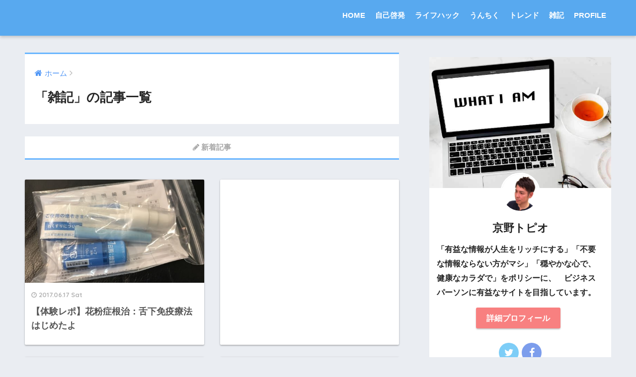

--- FILE ---
content_type: text/html; charset=UTF-8
request_url: https://leemanparadise.com/neta/topics/etc/page/2/
body_size: 17340
content:
<!doctype html> <!--[if lt IE 7]><html lang="ja" class="no-js lt-ie9 lt-ie8 lt-ie7"><![endif]--> <!--[if (IE 7)&!(IEMobile)]><html lang="ja" class="no-js lt-ie9 lt-ie8"><![endif]--> <!--[if (IE 8)&!(IEMobile)]><html lang="ja" class="no-js lt-ie9"><![endif]--> <!--[if gt IE 8]><!--><html lang="ja" class="no-js"><!--<![endif]--><head><meta charset="utf-8"><meta http-equiv="X-UA-Compatible" content="IE=edge"><meta name="HandheldFriendly" content="True"><meta name="MobileOptimized" content="320"><meta name="viewport" content="width=device-width, initial-scale=1"/><meta name="msapplication-TileColor" content="#6bb6ff"><meta name="theme-color" content="#6bb6ff"><link rel="pingback" href="https://leemanparadise.com/neta/xmlrpc.php"><title>「雑記」の記事一覧 | ページ 2 | 京野トピオのハッピーライフハック</title><meta name='robots' content='max-image-preview:large' /><link rel='dns-prefetch' href='//stats.wp.com' /><link rel='dns-prefetch' href='//ajax.googleapis.com' /><link rel='dns-prefetch' href='//fonts.googleapis.com' /><link rel="alternate" type="application/rss+xml" title="京野トピオのハッピーライフハック &raquo; フィード" href="https://leemanparadise.com/neta/feed/" /><link rel="alternate" type="application/rss+xml" title="京野トピオのハッピーライフハック &raquo; コメントフィード" href="https://leemanparadise.com/neta/comments/feed/" /><style id='wp-img-auto-sizes-contain-inline-css' type='text/css'>img:is([sizes=auto i],[sizes^="auto," i]){contain-intrinsic-size:3000px 1500px}
/*# sourceURL=wp-img-auto-sizes-contain-inline-css */</style><style id='wp-emoji-styles-inline-css' type='text/css'>img.wp-smiley, img.emoji {
		display: inline !important;
		border: none !important;
		box-shadow: none !important;
		height: 1em !important;
		width: 1em !important;
		margin: 0 0.07em !important;
		vertical-align: -0.1em !important;
		background: none !important;
		padding: 0 !important;
	}
/*# sourceURL=wp-emoji-styles-inline-css */</style><style id='wp-block-library-inline-css' type='text/css'>:root{--wp-block-synced-color:#7a00df;--wp-block-synced-color--rgb:122,0,223;--wp-bound-block-color:var(--wp-block-synced-color);--wp-editor-canvas-background:#ddd;--wp-admin-theme-color:#007cba;--wp-admin-theme-color--rgb:0,124,186;--wp-admin-theme-color-darker-10:#006ba1;--wp-admin-theme-color-darker-10--rgb:0,107,160.5;--wp-admin-theme-color-darker-20:#005a87;--wp-admin-theme-color-darker-20--rgb:0,90,135;--wp-admin-border-width-focus:2px}@media (min-resolution:192dpi){:root{--wp-admin-border-width-focus:1.5px}}.wp-element-button{cursor:pointer}:root .has-very-light-gray-background-color{background-color:#eee}:root .has-very-dark-gray-background-color{background-color:#313131}:root .has-very-light-gray-color{color:#eee}:root .has-very-dark-gray-color{color:#313131}:root .has-vivid-green-cyan-to-vivid-cyan-blue-gradient-background{background:linear-gradient(135deg,#00d084,#0693e3)}:root .has-purple-crush-gradient-background{background:linear-gradient(135deg,#34e2e4,#4721fb 50%,#ab1dfe)}:root .has-hazy-dawn-gradient-background{background:linear-gradient(135deg,#faaca8,#dad0ec)}:root .has-subdued-olive-gradient-background{background:linear-gradient(135deg,#fafae1,#67a671)}:root .has-atomic-cream-gradient-background{background:linear-gradient(135deg,#fdd79a,#004a59)}:root .has-nightshade-gradient-background{background:linear-gradient(135deg,#330968,#31cdcf)}:root .has-midnight-gradient-background{background:linear-gradient(135deg,#020381,#2874fc)}:root{--wp--preset--font-size--normal:16px;--wp--preset--font-size--huge:42px}.has-regular-font-size{font-size:1em}.has-larger-font-size{font-size:2.625em}.has-normal-font-size{font-size:var(--wp--preset--font-size--normal)}.has-huge-font-size{font-size:var(--wp--preset--font-size--huge)}.has-text-align-center{text-align:center}.has-text-align-left{text-align:left}.has-text-align-right{text-align:right}.has-fit-text{white-space:nowrap!important}#end-resizable-editor-section{display:none}.aligncenter{clear:both}.items-justified-left{justify-content:flex-start}.items-justified-center{justify-content:center}.items-justified-right{justify-content:flex-end}.items-justified-space-between{justify-content:space-between}.screen-reader-text{border:0;clip-path:inset(50%);height:1px;margin:-1px;overflow:hidden;padding:0;position:absolute;width:1px;word-wrap:normal!important}.screen-reader-text:focus{background-color:#ddd;clip-path:none;color:#444;display:block;font-size:1em;height:auto;left:5px;line-height:normal;padding:15px 23px 14px;text-decoration:none;top:5px;width:auto;z-index:100000}html :where(.has-border-color){border-style:solid}html :where([style*=border-top-color]){border-top-style:solid}html :where([style*=border-right-color]){border-right-style:solid}html :where([style*=border-bottom-color]){border-bottom-style:solid}html :where([style*=border-left-color]){border-left-style:solid}html :where([style*=border-width]){border-style:solid}html :where([style*=border-top-width]){border-top-style:solid}html :where([style*=border-right-width]){border-right-style:solid}html :where([style*=border-bottom-width]){border-bottom-style:solid}html :where([style*=border-left-width]){border-left-style:solid}html :where(img[class*=wp-image-]){height:auto;max-width:100%}:where(figure){margin:0 0 1em}html :where(.is-position-sticky){--wp-admin--admin-bar--position-offset:var(--wp-admin--admin-bar--height,0px)}@media screen and (max-width:600px){html :where(.is-position-sticky){--wp-admin--admin-bar--position-offset:0px}}

/*# sourceURL=wp-block-library-inline-css */</style><style id='global-styles-inline-css' type='text/css'>:root{--wp--preset--aspect-ratio--square: 1;--wp--preset--aspect-ratio--4-3: 4/3;--wp--preset--aspect-ratio--3-4: 3/4;--wp--preset--aspect-ratio--3-2: 3/2;--wp--preset--aspect-ratio--2-3: 2/3;--wp--preset--aspect-ratio--16-9: 16/9;--wp--preset--aspect-ratio--9-16: 9/16;--wp--preset--color--black: #000000;--wp--preset--color--cyan-bluish-gray: #abb8c3;--wp--preset--color--white: #ffffff;--wp--preset--color--pale-pink: #f78da7;--wp--preset--color--vivid-red: #cf2e2e;--wp--preset--color--luminous-vivid-orange: #ff6900;--wp--preset--color--luminous-vivid-amber: #fcb900;--wp--preset--color--light-green-cyan: #7bdcb5;--wp--preset--color--vivid-green-cyan: #00d084;--wp--preset--color--pale-cyan-blue: #8ed1fc;--wp--preset--color--vivid-cyan-blue: #0693e3;--wp--preset--color--vivid-purple: #9b51e0;--wp--preset--gradient--vivid-cyan-blue-to-vivid-purple: linear-gradient(135deg,rgb(6,147,227) 0%,rgb(155,81,224) 100%);--wp--preset--gradient--light-green-cyan-to-vivid-green-cyan: linear-gradient(135deg,rgb(122,220,180) 0%,rgb(0,208,130) 100%);--wp--preset--gradient--luminous-vivid-amber-to-luminous-vivid-orange: linear-gradient(135deg,rgb(252,185,0) 0%,rgb(255,105,0) 100%);--wp--preset--gradient--luminous-vivid-orange-to-vivid-red: linear-gradient(135deg,rgb(255,105,0) 0%,rgb(207,46,46) 100%);--wp--preset--gradient--very-light-gray-to-cyan-bluish-gray: linear-gradient(135deg,rgb(238,238,238) 0%,rgb(169,184,195) 100%);--wp--preset--gradient--cool-to-warm-spectrum: linear-gradient(135deg,rgb(74,234,220) 0%,rgb(151,120,209) 20%,rgb(207,42,186) 40%,rgb(238,44,130) 60%,rgb(251,105,98) 80%,rgb(254,248,76) 100%);--wp--preset--gradient--blush-light-purple: linear-gradient(135deg,rgb(255,206,236) 0%,rgb(152,150,240) 100%);--wp--preset--gradient--blush-bordeaux: linear-gradient(135deg,rgb(254,205,165) 0%,rgb(254,45,45) 50%,rgb(107,0,62) 100%);--wp--preset--gradient--luminous-dusk: linear-gradient(135deg,rgb(255,203,112) 0%,rgb(199,81,192) 50%,rgb(65,88,208) 100%);--wp--preset--gradient--pale-ocean: linear-gradient(135deg,rgb(255,245,203) 0%,rgb(182,227,212) 50%,rgb(51,167,181) 100%);--wp--preset--gradient--electric-grass: linear-gradient(135deg,rgb(202,248,128) 0%,rgb(113,206,126) 100%);--wp--preset--gradient--midnight: linear-gradient(135deg,rgb(2,3,129) 0%,rgb(40,116,252) 100%);--wp--preset--font-size--small: 13px;--wp--preset--font-size--medium: 20px;--wp--preset--font-size--large: 36px;--wp--preset--font-size--x-large: 42px;--wp--preset--spacing--20: 0.44rem;--wp--preset--spacing--30: 0.67rem;--wp--preset--spacing--40: 1rem;--wp--preset--spacing--50: 1.5rem;--wp--preset--spacing--60: 2.25rem;--wp--preset--spacing--70: 3.38rem;--wp--preset--spacing--80: 5.06rem;--wp--preset--shadow--natural: 6px 6px 9px rgba(0, 0, 0, 0.2);--wp--preset--shadow--deep: 12px 12px 50px rgba(0, 0, 0, 0.4);--wp--preset--shadow--sharp: 6px 6px 0px rgba(0, 0, 0, 0.2);--wp--preset--shadow--outlined: 6px 6px 0px -3px rgb(255, 255, 255), 6px 6px rgb(0, 0, 0);--wp--preset--shadow--crisp: 6px 6px 0px rgb(0, 0, 0);}:where(.is-layout-flex){gap: 0.5em;}:where(.is-layout-grid){gap: 0.5em;}body .is-layout-flex{display: flex;}.is-layout-flex{flex-wrap: wrap;align-items: center;}.is-layout-flex > :is(*, div){margin: 0;}body .is-layout-grid{display: grid;}.is-layout-grid > :is(*, div){margin: 0;}:where(.wp-block-columns.is-layout-flex){gap: 2em;}:where(.wp-block-columns.is-layout-grid){gap: 2em;}:where(.wp-block-post-template.is-layout-flex){gap: 1.25em;}:where(.wp-block-post-template.is-layout-grid){gap: 1.25em;}.has-black-color{color: var(--wp--preset--color--black) !important;}.has-cyan-bluish-gray-color{color: var(--wp--preset--color--cyan-bluish-gray) !important;}.has-white-color{color: var(--wp--preset--color--white) !important;}.has-pale-pink-color{color: var(--wp--preset--color--pale-pink) !important;}.has-vivid-red-color{color: var(--wp--preset--color--vivid-red) !important;}.has-luminous-vivid-orange-color{color: var(--wp--preset--color--luminous-vivid-orange) !important;}.has-luminous-vivid-amber-color{color: var(--wp--preset--color--luminous-vivid-amber) !important;}.has-light-green-cyan-color{color: var(--wp--preset--color--light-green-cyan) !important;}.has-vivid-green-cyan-color{color: var(--wp--preset--color--vivid-green-cyan) !important;}.has-pale-cyan-blue-color{color: var(--wp--preset--color--pale-cyan-blue) !important;}.has-vivid-cyan-blue-color{color: var(--wp--preset--color--vivid-cyan-blue) !important;}.has-vivid-purple-color{color: var(--wp--preset--color--vivid-purple) !important;}.has-black-background-color{background-color: var(--wp--preset--color--black) !important;}.has-cyan-bluish-gray-background-color{background-color: var(--wp--preset--color--cyan-bluish-gray) !important;}.has-white-background-color{background-color: var(--wp--preset--color--white) !important;}.has-pale-pink-background-color{background-color: var(--wp--preset--color--pale-pink) !important;}.has-vivid-red-background-color{background-color: var(--wp--preset--color--vivid-red) !important;}.has-luminous-vivid-orange-background-color{background-color: var(--wp--preset--color--luminous-vivid-orange) !important;}.has-luminous-vivid-amber-background-color{background-color: var(--wp--preset--color--luminous-vivid-amber) !important;}.has-light-green-cyan-background-color{background-color: var(--wp--preset--color--light-green-cyan) !important;}.has-vivid-green-cyan-background-color{background-color: var(--wp--preset--color--vivid-green-cyan) !important;}.has-pale-cyan-blue-background-color{background-color: var(--wp--preset--color--pale-cyan-blue) !important;}.has-vivid-cyan-blue-background-color{background-color: var(--wp--preset--color--vivid-cyan-blue) !important;}.has-vivid-purple-background-color{background-color: var(--wp--preset--color--vivid-purple) !important;}.has-black-border-color{border-color: var(--wp--preset--color--black) !important;}.has-cyan-bluish-gray-border-color{border-color: var(--wp--preset--color--cyan-bluish-gray) !important;}.has-white-border-color{border-color: var(--wp--preset--color--white) !important;}.has-pale-pink-border-color{border-color: var(--wp--preset--color--pale-pink) !important;}.has-vivid-red-border-color{border-color: var(--wp--preset--color--vivid-red) !important;}.has-luminous-vivid-orange-border-color{border-color: var(--wp--preset--color--luminous-vivid-orange) !important;}.has-luminous-vivid-amber-border-color{border-color: var(--wp--preset--color--luminous-vivid-amber) !important;}.has-light-green-cyan-border-color{border-color: var(--wp--preset--color--light-green-cyan) !important;}.has-vivid-green-cyan-border-color{border-color: var(--wp--preset--color--vivid-green-cyan) !important;}.has-pale-cyan-blue-border-color{border-color: var(--wp--preset--color--pale-cyan-blue) !important;}.has-vivid-cyan-blue-border-color{border-color: var(--wp--preset--color--vivid-cyan-blue) !important;}.has-vivid-purple-border-color{border-color: var(--wp--preset--color--vivid-purple) !important;}.has-vivid-cyan-blue-to-vivid-purple-gradient-background{background: var(--wp--preset--gradient--vivid-cyan-blue-to-vivid-purple) !important;}.has-light-green-cyan-to-vivid-green-cyan-gradient-background{background: var(--wp--preset--gradient--light-green-cyan-to-vivid-green-cyan) !important;}.has-luminous-vivid-amber-to-luminous-vivid-orange-gradient-background{background: var(--wp--preset--gradient--luminous-vivid-amber-to-luminous-vivid-orange) !important;}.has-luminous-vivid-orange-to-vivid-red-gradient-background{background: var(--wp--preset--gradient--luminous-vivid-orange-to-vivid-red) !important;}.has-very-light-gray-to-cyan-bluish-gray-gradient-background{background: var(--wp--preset--gradient--very-light-gray-to-cyan-bluish-gray) !important;}.has-cool-to-warm-spectrum-gradient-background{background: var(--wp--preset--gradient--cool-to-warm-spectrum) !important;}.has-blush-light-purple-gradient-background{background: var(--wp--preset--gradient--blush-light-purple) !important;}.has-blush-bordeaux-gradient-background{background: var(--wp--preset--gradient--blush-bordeaux) !important;}.has-luminous-dusk-gradient-background{background: var(--wp--preset--gradient--luminous-dusk) !important;}.has-pale-ocean-gradient-background{background: var(--wp--preset--gradient--pale-ocean) !important;}.has-electric-grass-gradient-background{background: var(--wp--preset--gradient--electric-grass) !important;}.has-midnight-gradient-background{background: var(--wp--preset--gradient--midnight) !important;}.has-small-font-size{font-size: var(--wp--preset--font-size--small) !important;}.has-medium-font-size{font-size: var(--wp--preset--font-size--medium) !important;}.has-large-font-size{font-size: var(--wp--preset--font-size--large) !important;}.has-x-large-font-size{font-size: var(--wp--preset--font-size--x-large) !important;}
/*# sourceURL=global-styles-inline-css */</style><style id='classic-theme-styles-inline-css' type='text/css'>/*! This file is auto-generated */
.wp-block-button__link{color:#fff;background-color:#32373c;border-radius:9999px;box-shadow:none;text-decoration:none;padding:calc(.667em + 2px) calc(1.333em + 2px);font-size:1.125em}.wp-block-file__button{background:#32373c;color:#fff;text-decoration:none}
/*# sourceURL=/wp-includes/css/classic-themes.min.css */</style><link rel='stylesheet' id='contact-form-7-css' href='https://leemanparadise.com/neta/wp-content/cache/autoptimize/css/autoptimize_single_64ac31699f5326cb3c76122498b76f66.css' type='text/css' media='all' /><link rel='stylesheet' id='toc-screen-css' href='https://leemanparadise.com/neta/wp-content/plugins/table-of-contents-plus/screen.min.css' type='text/css' media='all' /><link rel='stylesheet' id='sng-stylesheet-css' href='https://leemanparadise.com/neta/wp-content/cache/autoptimize/css/autoptimize_single_7c570de7bb47df3173cf202a878ef2bb.css?ver15' type='text/css' media='all' /><link rel='stylesheet' id='sng-option-css' href='https://leemanparadise.com/neta/wp-content/cache/autoptimize/css/autoptimize_single_cdd45af8e81a51773f56f6aa80b6f250.css?ver15' type='text/css' media='all' /><link rel='stylesheet' id='poripu-style-css' href='https://leemanparadise.com/neta/wp-content/cache/autoptimize/css/autoptimize_single_40b888885110caf6828342d0b57ba9d1.css' type='text/css' media='all' /><link rel='stylesheet' id='child-style-css' href='https://leemanparadise.com/neta/wp-content/themes/sango-theme-poripu/style.css' type='text/css' media='all' /><link rel='stylesheet' id='amazonjs-css' href='https://leemanparadise.com/neta/wp-content/cache/autoptimize/css/autoptimize_single_3e681c008a53fd674d6192fc4c824358.css' type='text/css' media='all' /><link rel='stylesheet' id='sng-googlefonts-css' href='//fonts.googleapis.com/css?family=Quicksand%3A500%2C700' type='text/css' media='all' /><link rel='stylesheet' id='sng-fontawesome-css' href='https://leemanparadise.com/neta/wp-content/themes/sango-theme/library/fontawesome/css/font-awesome.min.css' type='text/css' media='all' /><link rel='stylesheet' id='ripple-style-css' href='https://leemanparadise.com/neta/wp-content/themes/sango-theme/library/ripple/rippler.min.css' type='text/css' media='all' /><link rel="https://api.w.org/" href="https://leemanparadise.com/neta/wp-json/" /><link rel="alternate" title="JSON" type="application/json" href="https://leemanparadise.com/neta/wp-json/wp/v2/categories/921" /><link rel="EditURI" type="application/rsd+xml" title="RSD" href="https://leemanparadise.com/neta/xmlrpc.php?rsd" />  <script defer src="[data-uri]"></script> <style>img#wpstats{display:none}</style> <script defer type="text/javascript" src="https://ajax.googleapis.com/ajax/libs/jquery/2.2.4/jquery.min.js" id="jquery-js"></script> <meta name="robots" content="noindex,follow" /><meta property="og:title" content="「雑記」の記事一覧" /><meta property="og:description" content="京野トピオのハッピーライフハックの「雑記」についての投稿一覧です。" /><meta property="og:type" content="article" /><meta property="og:url" content="https://leemanparadise.com/neta/topics/etc/" /><meta property="og:image" content="http://leemanparadise.com/neta/wp-content/uploads/2017/10/HappyLifehack.png" /><meta property="og:site_name" content="京野トピオのハッピーライフハック" /><meta name="twitter:card" content="summary_large_image" /> <script>(function(i,s,o,g,r,a,m){i['GoogleAnalyticsObject']=r;i[r]=i[r]||function(){
  (i[r].q=i[r].q||[]).push(arguments)},i[r].l=1*new Date();a=s.createElement(o),
  m=s.getElementsByTagName(o)[0];a.async=1;a.src=g;m.parentNode.insertBefore(a,m)
  })(window,document,'script','//www.google-analytics.com/analytics.js','ga');
  ga('create', 'UA-61545866-1', 'auto');
  ga('send', 'pageview');</script> <link rel="icon" href="https://leemanparadise.com/neta/wp-content/uploads/2017/10/cropped-300topio_banner-125x125.jpg" sizes="32x32" /><link rel="icon" href="https://leemanparadise.com/neta/wp-content/uploads/2017/10/cropped-300topio_banner-300x300.jpg" sizes="192x192" /><link rel="apple-touch-icon" href="https://leemanparadise.com/neta/wp-content/uploads/2017/10/cropped-300topio_banner-300x300.jpg" /><meta name="msapplication-TileImage" content="https://leemanparadise.com/neta/wp-content/uploads/2017/10/cropped-300topio_banner-300x300.jpg" /><style>a {color: #4f96f6;}
.main-c {color: #6bb6ff;}
.main-bc {background-color: #6bb6ff;}
.main-bdr,#inner-content .main-bdr {border-color:  #6bb6ff;}
.pastel-bc , #inner-content .pastel-bc {background-color: #c8e4ff;}
.accent-c {color: #ffb36b;}
.accent-bc {background-color: #ffb36b;}
.header,#footer-menu,.drawer__title {background-color: #58a9ef;}
#logo a {color: #FFF;}
.desktop-nav li a , .mobile-nav li a, #footer-menu a ,.copyright, #drawer__open,.drawer__title {color: #FFF;}
.drawer__title .close span, .drawer__title .close span:before {background: #FFF;}
.desktop-nav li:after {background: #FFF;}
.mobile-nav .current-menu-item {border-bottom-color: #FFF;}
.widgettitle {color: #6bb6ff;background-color:#c8e4ff;}
.footer {background-color: #e0e4eb;}
.footer, .footer a, .footer .widget ul li a {color: #3c3c3c;}
#toc_container .toc_title, #footer_menu .raised, .pagination a, .pagination span, #reply-title:before , .entry-content blockquote:before ,.main-c-before li:before ,.main-c-b:before{color: #6bb6ff;}
#searchsubmit, #toc_container .toc_title:before, .cat-name, .pre_tag > span, .pagination .current, #submit ,.withtag_list > span,.main-bc-before li:before {background-color: #6bb6ff;}
#toc_container, h3 ,.li-mainbdr ul,.li-mainbdr ol {border-color: #6bb6ff;}
.search-title .fa-search ,.acc-bc-before li:before {background: #ffb36b;}
.li-accentbdr ul, .li-accentbdr ol {border-color: #ffb36b;}
.pagination a:hover ,.li-pastelbc ul, .li-pastelbc ol {background: #c8e4ff;}
body {font-size: 100%;}
@media only screen and (min-width: 481px) {
body {font-size: 107%;}
}
@media only screen and (min-width: 1030px) {
body {font-size: 107%;}
}
.totop {background: #5ba9f7;}
.header-info a {color: #FFF; background: linear-gradient(95deg,#738bff,#85e3ec);}
.fixed-menu ul {background: #FFF;}
.fixed-menu a {color: #a2a7ab;}
.fixed-menu .current-menu-item a , .fixed-menu ul li a.active {color: #6bb6ff;}
.post-tab {background: #FFF;} .post-tab>div {color: #a7a7a7} .post-tab > div.tab-active{background: linear-gradient(45deg,#bdb9ff,#67b8ff)}</style><style>/*吹き出し右*/
	.right .sc {
    	background:#78ce56;/*ふきだしの中の色*/
		border: solid 2px #78ce56;/*ふきだしの線の色*/
    	color: #fff;/*文字の色*/
		}
	.right .sc:before, .right .sc:after{
		border-left-color:#78ce56;
		}
/*ふきだし左*/
	.sc {
		background: #eee;/*ふきだしの中の色*/
		border: solid 2px #eee;/*ふきだしの線の色*/
		color: #000;/*文字の色*/
}
	.sc:before,
	.sc:after {
		border-right: 12px solid #eee;/*ふきだしの線の色*/
}
/*wppのランキングカラーをアクセントカラーに*/
	.my-widget.show_num li:nth-child(-n+3):before{
		    background: #ffb36b;
		}
/*topオススメの下線をアクセントカラーに*/
	div.osusume-b {
    	border-bottom: solid 3px #ffb36b;
}
	div.shinchaku-b {
    	border-bottom: solid 3px #6bb6ff;
}</style></head><body class="archive paged category category-etc category-921 paged-2 category-paged-2 wp-theme-sango-theme wp-child-theme-sango-theme-poripu"><div id="container"><header class="header"><div id="inner-header" class="wrap cf"><p id="logo" class="h1 dfont"> <a href="https://leemanparadise.com/neta"></a></p><nav class="desktop-nav clearfix"><ul id="menu-menu" class="menu"><li id="menu-item-37" class="menu-item menu-item-type-custom menu-item-object-custom menu-item-37"><a href="https://leemanparadise.com/">HOME</a></li><li id="menu-item-5583" class="menu-item menu-item-type-taxonomy menu-item-object-category menu-item-5583"><a href="https://leemanparadise.com/neta/topics/self-enlightenment/">自己啓発</a></li><li id="menu-item-5581" class="menu-item menu-item-type-taxonomy menu-item-object-category menu-item-5581"><a href="https://leemanparadise.com/neta/topics/lifehack/">ライフハック</a></li><li id="menu-item-5580" class="menu-item menu-item-type-taxonomy menu-item-object-category menu-item-5580"><a href="https://leemanparadise.com/neta/topics/neta/">うんちく</a></li><li id="menu-item-6540" class="menu-item menu-item-type-taxonomy menu-item-object-category menu-item-6540"><a href="https://leemanparadise.com/neta/topics/news-topic/">トレンド</a></li><li id="menu-item-6539" class="menu-item menu-item-type-taxonomy menu-item-object-category current-menu-item menu-item-6539"><a href="https://leemanparadise.com/neta/topics/etc/" aria-current="page">雑記</a></li><li id="menu-item-38" class="menu-item menu-item-type-post_type menu-item-object-page menu-item-has-children menu-item-38"><a href="https://leemanparadise.com/neta/profile/">PROFILE</a><ul class="sub-menu"><li id="menu-item-5811" class="menu-item menu-item-type-post_type menu-item-object-page menu-item-5811"><a href="https://leemanparadise.com/neta/site-map/">サイトマップ</a></li><li id="menu-item-6308" class="menu-item menu-item-type-post_type menu-item-object-page menu-item-6308"><a href="https://leemanparadise.com/neta/page-6301/">プライバシーポリシー</a></li><li id="menu-item-5582" class="menu-item menu-item-type-taxonomy menu-item-object-category menu-item-5582"><a href="https://leemanparadise.com/neta/topics/blog/">その他</a></li><li id="menu-item-6307" class="menu-item menu-item-type-post_type menu-item-object-page menu-item-6307"><a href="https://leemanparadise.com/neta/contact/">ご連絡</a></li><li id="menu-item-6698" class="menu-item menu-item-type-custom menu-item-object-custom menu-item-6698"><a href="https://salaryman.blogmura.com/salaryman_ganbaru/ranking.html"><i class="fa fa-line-chart" aria-hidden="true"></i>にほんブログ村</a></li><li id="menu-item-6699" class="menu-item menu-item-type-custom menu-item-object-custom menu-item-6699"><a href="https://blog.with2.net/link/?1747722"><i class="fa fa-rocket" aria-hidden="true"></i>人気ブログランキング</a></li></ul></li></ul></nav></div></header><div id="content"><div id="inner-content" class="wrap cf"><main id="main" class="m-all t-2of3 d-5of7 cf" role="main"><div id="archive_header" class="main-bdr"><nav id="breadcrumb"><ul itemscope itemtype="http://schema.org/BreadcrumbList"><li itemprop="itemListElement" itemscope itemtype="http://schema.org/ListItem"><a href="https://leemanparadise.com/neta" itemprop="item"><span itemprop="name">ホーム</span></a><meta itemprop="position" content="1" /></li></ul></nav><h1>「雑記」の記事一覧</h1></div><div class="shinchaku-b"><p class="shinchaku-title"><i class="fa fa-pencil" aria-hidden="true"></i> 新着記事</p></div><div class="cardtype cf"><article class="cardtype__article"> <a class="cardtype__link" href="https://leemanparadise.com/neta/post-5296/"><p class="cardtype__img"> <img src="https://leemanparadise.com/neta/wp-content/uploads/2017/06/2017-06-16-12.59.02-520x300.jpg" alt="【体験レポ】花粉症根治：舌下免疫療法はじめたよ"></p><div class="cardtype__article-info"> <time class="updated entry-time dfont" datetime="2017-06-17">2017.06.17 Sat</time><h2>【体験レポ】花粉症根治：舌下免疫療法はじめたよ</h2></div> </a></article><article class="cardtype__article"> <script async src="//pagead2.googlesyndication.com/pagead/js/adsbygoogle.js"></script> <ins class="adsbygoogle"
 style="display:block"
 data-ad-format="fluid"
 data-ad-layout-key="-7r+eu-x-1h+6g"
 data-ad-client="ca-pub-8170466324828327"
 data-ad-slot="5084303312"></ins> <script>(adsbygoogle = window.adsbygoogle || []).push({});</script> </article><article class="cardtype__article"> <a class="cardtype__link" href="https://leemanparadise.com/neta/post-5242/"><p class="cardtype__img"> <img src="https://leemanparadise.com/neta/wp-content/uploads/2017/05/spinner1-520x300.jpg" alt="「ハンドスピナー」なるものを買ってみた♪"></p><div class="cardtype__article-info"> <time class="updated entry-time dfont" datetime="2017-05-30">2017.05.30 Tue</time><h2>「ハンドスピナー」なるものを買ってみた♪</h2></div> </a></article><article class="cardtype__article"> <a class="cardtype__link" href="https://leemanparadise.com/neta/post-5235/"><p class="cardtype__img"> <img src="https://leemanparadise.com/neta/wp-content/uploads/2017/05/teiki-520x300.jpg" alt="紛失したPASMO定期券が出てきたら500円返金される／メトロ24時間券購入したよ♪"></p><div class="cardtype__article-info"> <time class="updated entry-time dfont" datetime="2017-05-29">2017.05.29 Mon</time><h2>紛失したPASMO定期券が出てきたら500円返金される／メトロ24時間券購入したよ♪</h2></div> </a></article><article class="cardtype__article"> <script async src="//pagead2.googlesyndication.com/pagead/js/adsbygoogle.js"></script> <ins class="adsbygoogle"
 style="display:block"
 data-ad-format="fluid"
 data-ad-layout-key="-7r+eu-x-1h+6g"
 data-ad-client="ca-pub-8170466324828327"
 data-ad-slot="3221816489"></ins> <script>(adsbygoogle = window.adsbygoogle || []).push({});</script> </article><article class="cardtype__article"> <a class="cardtype__link" href="https://leemanparadise.com/neta/post-5205/"><p class="cardtype__img"> <img src="https://leemanparadise.com/neta/wp-content/uploads/2017/05/img_7782-520x300.jpg" alt="【絶対買うべき！】「大人の贅沢カール」を試しに買ったら激ウマすぎる！"></p><div class="cardtype__article-info"> <time class="updated entry-time dfont" datetime="2017-05-26">2017.05.26 Fri</time><h2>【絶対買うべき！】「大人の贅沢カール」を試しに買ったら激ウマすぎる！</h2></div> </a></article><article class="cardtype__article"> <a class="cardtype__link" href="https://leemanparadise.com/neta/post-5033/"><p class="cardtype__img"> <img src="https://leemanparadise.com/neta/wp-content/uploads/2017/03/smell-520x300.jpg" alt="ホエイプロテインを飲み始めたら体臭がヤバい"></p><div class="cardtype__article-info"> <time class="updated entry-time dfont" datetime="2017-03-12">2017.03.12 Sun</time><h2>ホエイプロテインを飲み始めたら体臭がヤバい</h2></div> </a></article><article class="cardtype__article"> <a class="cardtype__link" href="https://leemanparadise.com/neta/post-4984/"><p class="cardtype__img"> <img src="https://leemanparadise.com/neta/wp-content/uploads/2017/10/C1hG31mrAmS-520x300.png" alt="【言い訳つづき】Kindleセールのせいで…大量に本を買ってしまった…【その２】"></p><div class="cardtype__article-info"> <time class="updated entry-time dfont" datetime="2017-02-20">2017.02.20 Mon</time><h2>【言い訳つづき】Kindleセールのせいで…大量に本を買ってしまった…【その２】</h2></div> </a></article><article class="cardtype__article"> <a class="cardtype__link" href="https://leemanparadise.com/neta/post-4952/"><p class="cardtype__img"> <img src="https://leemanparadise.com/neta/wp-content/uploads/2017/02/2017-02-20-01.08.42-520x300.png" alt="【言い訳】Kindleセールのせいで…大量に本を買ってしまった…【その１】"></p><div class="cardtype__article-info"> <time class="updated entry-time dfont" datetime="2017-02-20">2017.02.20 Mon</time><h2>【言い訳】Kindleセールのせいで…大量に本を買ってしまった…【その１】</h2></div> </a></article><article class="cardtype__article"> <a class="cardtype__link" href="https://leemanparadise.com/neta/post-4942/"><p class="cardtype__img"> <img src="https://leemanparadise.com/neta/wp-content/uploads/2017/02/paku_akjfalsdjklasadfa-520x300.jpg" alt="【これも半額かよ！】Kindle書籍が大量激安キャンペーン！"></p><div class="cardtype__article-info"> <time class="updated entry-time dfont" datetime="2017-02-18">2017.02.18 Sat</time><h2>【これも半額かよ！】Kindle書籍が大量激安キャンペーン！</h2></div> </a></article><article class="cardtype__article"> <a class="cardtype__link" href="https://leemanparadise.com/neta/post-4784/"><p class="cardtype__img"> <img src="https://leemanparadise.com/neta/wp-content/uploads/2016/12/super.bmp" alt="スーパーマリオラン（SUPER MARIO RUN）やってみた"></p><div class="cardtype__article-info"> <time class="updated entry-time dfont" datetime="2016-12-17">2016.12.17 Sat</time><h2>スーパーマリオラン（SUPER MARIO RUN）やってみた</h2></div> </a></article><article class="cardtype__article"> <a class="cardtype__link" href="https://leemanparadise.com/neta/post-4720/"><p class="cardtype__img"> <img src="https://leemanparadise.com/neta/wp-content/uploads/2016/12/2016-11-29-09.22.54-1-520x300.jpg" alt="【解決】スタバのドリンク無料券が使えなくなっていた件"></p><div class="cardtype__article-info"> <time class="updated entry-time dfont" datetime="2016-12-14">2016.12.14 Wed</time><h2>【解決】スタバのドリンク無料券が使えなくなっていた件</h2></div> </a></article></div><nav class="pagination dfont"><ul class='page-numbers'><li><a class="prev page-numbers" href="https://leemanparadise.com/neta/topics/etc/"><i class="fa fa-chevron-left"></i></a></li><li><a class="page-numbers" href="https://leemanparadise.com/neta/topics/etc/">1</a></li><li><span aria-current="page" class="page-numbers current">2</span></li><li><a class="page-numbers" href="https://leemanparadise.com/neta/topics/etc/page/3/">3</a></li><li><span class="page-numbers dots">&hellip;</span></li><li><a class="page-numbers" href="https://leemanparadise.com/neta/topics/etc/page/6/">6</a></li><li><a class="next page-numbers" href="https://leemanparadise.com/neta/topics/etc/page/3/"><i class="fa fa-chevron-right"></i></a></li></ul></nav></main><div id="sidebar1" class="sidebar m-all t-1of3 d-2of7 last-col cf" role="complementary"><aside><div class="insidesp"><div id="notfix"><div id="custom_html-24" class="widget_text widget widget_custom_html"><div class="textwidget custom-html-widget"><div class="yourprofile"><p class="profile-background"><img src="http://leemanparadise.com/neta/wp-content/uploads/2015/04/what-I-am.jpg"></p><p class="profile-img"><img src="http://leemanparadise.com/neta/wp-content/uploads/2017/10/TOPIO-KYONO.png"></p><p class="yourname dfont">京野トピオ</p></div><div class="profile-content"><p><b>「有益な情報が人生をリッチにする」「不要な情報ならない方がマシ」「穏やかな心で、健康なカラダで」をポリシーに、　ビジネスパーソンに有益なサイトを目指しています。</b><div class="center"><p> <a href="http://leemanparadise.com/neta/profile/" class="btn raised red-bc strong">詳細プロフィール</a></p></div></p></div><ul class="profile-sns dfont"><li><a href="https://twitter.com/todayepi2"  target="_blank"><i class="fa fa-twitter"></i></a></li><li><a href="https://www.facebook.com/topiokyono/" target="_blank"><i class="fa fa-facebook"></i></a></li></ul></div></div><div id="recent-posts-4" class="widget widget_recent_entries"><h4 class="widgettitle dfont">最近の投稿</h4><ul class="my-widget"><li><a href="https://leemanparadise.com/neta/biglobe-sushi-houdai/"><figure class="my-widget__img"><img width="160" height="160" src="https://leemanparadise.com/neta/wp-content/uploads/2018/11/IMG_6283-160x160.jpg" class="attachment-thumb-160 size-thumb-160 wp-post-image" alt="" decoding="async" loading="lazy" srcset="https://leemanparadise.com/neta/wp-content/uploads/2018/11/IMG_6283-160x160.jpg 160w, https://leemanparadise.com/neta/wp-content/uploads/2018/11/IMG_6283-150x150.jpg 150w, https://leemanparadise.com/neta/wp-content/uploads/2018/11/IMG_6283-125x125.jpg 125w" sizes="auto, (max-width: 160px) 100vw, 160px" /></figure><div class="my-widget__text">BIGLOBEのすしホーダイが当たりました <span class="post-date dfont">2018/11/25</span></div> </a></li><li><a href="https://leemanparadise.com/neta/reading-skill/"><figure class="my-widget__img"><img width="160" height="160" src="https://leemanparadise.com/neta/wp-content/uploads/2018/03/handsome-businessman-in-headphones-using-pc-P9GL39Q-160x160.jpg" class="attachment-thumb-160 size-thumb-160 wp-post-image" alt="" decoding="async" loading="lazy" srcset="https://leemanparadise.com/neta/wp-content/uploads/2018/03/handsome-businessman-in-headphones-using-pc-P9GL39Q-160x160.jpg 160w, https://leemanparadise.com/neta/wp-content/uploads/2018/03/handsome-businessman-in-headphones-using-pc-P9GL39Q-150x150.jpg 150w, https://leemanparadise.com/neta/wp-content/uploads/2018/03/handsome-businessman-in-headphones-using-pc-P9GL39Q-125x125.jpg 125w" sizes="auto, (max-width: 160px) 100vw, 160px" /></figure><div class="my-widget__text">子どもたちの学力がヤバいのは「読解力」欠如のせいだった <span class="post-date dfont">2018/03/08</span></div> </a></li><li><a href="https://leemanparadise.com/neta/youtuber-topio-kyono/"><figure class="my-widget__img"><img width="160" height="160" src="https://leemanparadise.com/neta/wp-content/uploads/2018/01/1f682039530fed8b2ef2460553894cc6-160x160.png" class="attachment-thumb-160 size-thumb-160 wp-post-image" alt="" decoding="async" loading="lazy" srcset="https://leemanparadise.com/neta/wp-content/uploads/2018/01/1f682039530fed8b2ef2460553894cc6-160x160.png 160w, https://leemanparadise.com/neta/wp-content/uploads/2018/01/1f682039530fed8b2ef2460553894cc6-150x150.png 150w, https://leemanparadise.com/neta/wp-content/uploads/2018/01/1f682039530fed8b2ef2460553894cc6-125x125.png 125w" sizes="auto, (max-width: 160px) 100vw, 160px" /></figure><div class="my-widget__text">京野トピオがYouTuberデビュー！ <span class="post-date dfont">2018/01/22</span></div> </a></li><li><a href="https://leemanparadise.com/neta/radiko-macbook-recording/"><figure class="my-widget__img"><img width="160" height="160" src="https://leemanparadise.com/neta/wp-content/uploads/2017/12/S__4636676-160x160.jpg" class="attachment-thumb-160 size-thumb-160 wp-post-image" alt="" decoding="async" loading="lazy" srcset="https://leemanparadise.com/neta/wp-content/uploads/2017/12/S__4636676-160x160.jpg 160w, https://leemanparadise.com/neta/wp-content/uploads/2017/12/S__4636676-150x150.jpg 150w, https://leemanparadise.com/neta/wp-content/uploads/2017/12/S__4636676-125x125.jpg 125w" sizes="auto, (max-width: 160px) 100vw, 160px" /></figure><div class="my-widget__text">Radikoの放送をMacBookで録音する方法 <span class="post-date dfont">2017/12/06</span></div> </a></li><li><a href="https://leemanparadise.com/neta/footage/"><figure class="my-widget__img"><img width="160" height="160" src="https://leemanparadise.com/neta/wp-content/uploads/2017/11/movie-160x160.jpg" class="attachment-thumb-160 size-thumb-160 wp-post-image" alt="" decoding="async" loading="lazy" srcset="https://leemanparadise.com/neta/wp-content/uploads/2017/11/movie-160x160.jpg 160w, https://leemanparadise.com/neta/wp-content/uploads/2017/11/movie-150x150.jpg 150w, https://leemanparadise.com/neta/wp-content/uploads/2017/11/movie-125x125.jpg 125w" sizes="auto, (max-width: 160px) 100vw, 160px" /></figure><div class="my-widget__text">【保存版】動画編集に超使える！流音声素材・動画素材サイト4つ <span class="post-date dfont">2017/11/30</span></div> </a></li></ul></div><div id="text-9" class="widget widget_text"><h4 class="widgettitle dfont">ブログランキング</h4><div class="textwidget"><p><strong>ブログランキングに参加しています。クリックをお願いします！</strong>（ctrlキーまたは⌘キーを押しながらクリックすると便利です）</p><p> <a href="//salaryman.blogmura.com/salaryman_ganbaru/ranking.html" target="_blank"><img src="//salaryman.blogmura.com/salaryman_ganbaru/img/salaryman_ganbaru88_31.gif" width="88" height="31" border="0" alt="にほんブログ村 サラリーマン日記ブログ がんばるサラリーマンへ" /></a></p><p><a href="//blog.with2.net/link/?1747722" target="_blank"><img src="https://blog.with2.net/img/banner/banner_22.gif" title="人気ブログランキング"></a></p></div></div><div id="text-28" class="widget widget_text"><h4 class="widgettitle dfont">関連記事</h4><div class="textwidget"><p><script async src="//pagead2.googlesyndication.com/pagead/js/adsbygoogle.js"></script><br /> <ins class="adsbygoogle"
 style="display:block"
 data-ad-format="autorelaxed"
 data-ad-client="ca-pub-8170466324828327"
 data-ad-slot="9131320896"></ins><br /> <script>(adsbygoogle = window.adsbygoogle || []).push({});</script></p></div></div></div></div></aside></div></div></div><footer class="footer"><div id="inner-footer" class="wrap cf"> <a href="#container" class="fab-btn accent-bc"> <i class="fa fa-angle-up"></i> </a><div class="fblock first"><div class="widget my_popular_posts"><h4 class="ft_title">人気記事</h4><ul class="my-widget show_num"><li><span class="rank dfont accent-bc">1</span><a href="https://leemanparadise.com/neta/post-855/"><figure class="my-widget__img"><img width="160" height="101" src="https://leemanparadise.com/neta/wp-content/uploads/2017/10/IMG_2110-160x101.png" class="attachment-thumb-160 size-thumb-160 wp-post-image" alt="" decoding="async" loading="lazy" /></figure><div class="my-widget__text">邪魔なWindows10更新アイコンを消す方法／Windows10にアップグレードすべきか<span class="dfont views">175711 views</span></div> </a></li><li><span class="rank dfont accent-bc">2</span><a href="https://leemanparadise.com/neta/post-3396/"><figure class="my-widget__img"><img width="160" height="160" src="https://leemanparadise.com/neta/wp-content/uploads/2015/12/green-energy-drink-soda-P2HKZH7-160x160.jpg" class="attachment-thumb-160 size-thumb-160 wp-post-image" alt="" decoding="async" loading="lazy" srcset="https://leemanparadise.com/neta/wp-content/uploads/2015/12/green-energy-drink-soda-P2HKZH7-160x160.jpg 160w, https://leemanparadise.com/neta/wp-content/uploads/2015/12/green-energy-drink-soda-P2HKZH7-150x150.jpg 150w, https://leemanparadise.com/neta/wp-content/uploads/2015/12/green-energy-drink-soda-P2HKZH7-125x125.jpg 125w" sizes="auto, (max-width: 160px) 100vw, 160px" /></figure><div class="my-widget__text">【危険】20代男性が死亡したエナジードリンクは何？どれくらい飲んだら死ぬのか？<span class="dfont views">85190 views</span></div> </a></li><li><span class="rank dfont accent-bc">3</span><a href="https://leemanparadise.com/neta/post-1947/"><figure class="my-widget__img"><img width="160" height="160" src="https://leemanparadise.com/neta/wp-content/uploads/2015/07/lgf01a201410060500-160x160.jpg" class="attachment-thumb-160 size-thumb-160 wp-post-image" alt="" decoding="async" loading="lazy" srcset="https://leemanparadise.com/neta/wp-content/uploads/2015/07/lgf01a201410060500-160x160.jpg 160w, https://leemanparadise.com/neta/wp-content/uploads/2015/07/lgf01a201410060500-150x150.jpg 150w, https://leemanparadise.com/neta/wp-content/uploads/2015/07/lgf01a201410060500-125x125.jpg 125w" sizes="auto, (max-width: 160px) 100vw, 160px" /></figure><div class="my-widget__text">カナヅチが突然泳げるようになる、たった５つの「泳ぐコツ」<span class="dfont views">80944 views</span></div> </a></li><li><span class="rank dfont accent-bc">4</span><a href="https://leemanparadise.com/neta/post-4697/"><figure class="my-widget__img"><img width="160" height="160" src="https://leemanparadise.com/neta/wp-content/uploads/2016/12/2016-12-08-16.52.53-160x160.jpg" class="attachment-thumb-160 size-thumb-160 wp-post-image" alt="" decoding="async" loading="lazy" srcset="https://leemanparadise.com/neta/wp-content/uploads/2016/12/2016-12-08-16.52.53-160x160.jpg 160w, https://leemanparadise.com/neta/wp-content/uploads/2016/12/2016-12-08-16.52.53-150x150.jpg 150w, https://leemanparadise.com/neta/wp-content/uploads/2016/12/2016-12-08-16.52.53-125x125.jpg 125w" sizes="auto, (max-width: 160px) 100vw, 160px" /></figure><div class="my-widget__text">【分解】iPhone修理をしてたらネジ山がなめてしまったときにあなたがするべき唯一の解決法<span class="dfont views">80606 views</span></div> </a></li><li><span class="rank dfont accent-bc">5</span><a href="https://leemanparadise.com/neta/post-1240/"><figure class="my-widget__img"><img width="160" height="160" src="https://leemanparadise.com/neta/wp-content/uploads/2015/06/young-man-in-suit-during-election-campaign-P2FQCMG-1-160x160.jpg" class="attachment-thumb-160 size-thumb-160 wp-post-image" alt="" decoding="async" loading="lazy" srcset="https://leemanparadise.com/neta/wp-content/uploads/2015/06/young-man-in-suit-during-election-campaign-P2FQCMG-1-160x160.jpg 160w, https://leemanparadise.com/neta/wp-content/uploads/2015/06/young-man-in-suit-during-election-campaign-P2FQCMG-1-150x150.jpg 150w, https://leemanparadise.com/neta/wp-content/uploads/2015/06/young-man-in-suit-during-election-campaign-P2FQCMG-1-125x125.jpg 125w" sizes="auto, (max-width: 160px) 100vw, 160px" /></figure><div class="my-widget__text">【完全論破】TVタックルでのホリエモンとひろゆきによる論破祭りを検証してみた！<span class="dfont views">57669 views</span></div> </a></li><li><span class="rank dfont accent-bc">6</span><a href="https://leemanparadise.com/neta/post-5440/"><figure class="my-widget__img"><img width="160" height="160" src="https://leemanparadise.com/neta/wp-content/uploads/2017/10/a54d4688e97f5c09803e8ce01f85c5b6-160x160.png" class="attachment-thumb-160 size-thumb-160 wp-post-image" alt="" decoding="async" loading="lazy" srcset="https://leemanparadise.com/neta/wp-content/uploads/2017/10/a54d4688e97f5c09803e8ce01f85c5b6-160x160.png 160w, https://leemanparadise.com/neta/wp-content/uploads/2017/10/a54d4688e97f5c09803e8ce01f85c5b6-150x150.png 150w, https://leemanparadise.com/neta/wp-content/uploads/2017/10/a54d4688e97f5c09803e8ce01f85c5b6-125x125.png 125w" sizes="auto, (max-width: 160px) 100vw, 160px" /></figure><div class="my-widget__text">[Mac]プロが使うWordpressの更新ソフト「MarsEdit」買ってみた<span class="dfont views">45647 views</span></div> </a></li><li><span class="rank dfont accent-bc">7</span><a href="https://leemanparadise.com/neta/post-5161/"><figure class="my-widget__img"><img width="160" height="160" src="https://leemanparadise.com/neta/wp-content/uploads/2017/05/2017-05-09-03.10.15-160x160.jpg" class="attachment-thumb-160 size-thumb-160 wp-post-image" alt="" decoding="async" loading="lazy" srcset="https://leemanparadise.com/neta/wp-content/uploads/2017/05/2017-05-09-03.10.15-160x160.jpg 160w, https://leemanparadise.com/neta/wp-content/uploads/2017/05/2017-05-09-03.10.15-150x150.jpg 150w, https://leemanparadise.com/neta/wp-content/uploads/2017/05/2017-05-09-03.10.15-125x125.jpg 125w" sizes="auto, (max-width: 160px) 100vw, 160px" /></figure><div class="my-widget__text">Panasonicレッツノートが起動時に勝手にNumLockオンになる場合の解決法<span class="dfont views">36981 views</span></div> </a></li><li><span class="rank dfont accent-bc">8</span><a href="https://leemanparadise.com/neta/post-4550/"><figure class="my-widget__img"><img width="160" height="160" src="https://leemanparadise.com/neta/wp-content/uploads/2016/08/OY151013210003_TP_V1-160x160.jpg" class="attachment-thumb-160 size-thumb-160 wp-post-image" alt="" decoding="async" loading="lazy" srcset="https://leemanparadise.com/neta/wp-content/uploads/2016/08/OY151013210003_TP_V1-160x160.jpg 160w, https://leemanparadise.com/neta/wp-content/uploads/2016/08/OY151013210003_TP_V1-150x150.jpg 150w, https://leemanparadise.com/neta/wp-content/uploads/2016/08/OY151013210003_TP_V1-125x125.jpg 125w" sizes="auto, (max-width: 160px) 100vw, 160px" /></figure><div class="my-widget__text">赤く点滅したタクシーの行灯を見たので110番通報したらこうなった！<span class="dfont views">36491 views</span></div> </a></li><li><span class="rank dfont accent-bc">9</span><a href="https://leemanparadise.com/neta/post-4421/"><figure class="my-widget__img"><img width="160" height="160" src="https://leemanparadise.com/neta/wp-content/uploads/2016/05/osatsu-160x160.jpg" class="attachment-thumb-160 size-thumb-160 wp-post-image" alt="" decoding="async" loading="lazy" srcset="https://leemanparadise.com/neta/wp-content/uploads/2016/05/osatsu-160x160.jpg 160w, https://leemanparadise.com/neta/wp-content/uploads/2016/05/osatsu-150x150.jpg 150w, https://leemanparadise.com/neta/wp-content/uploads/2016/05/osatsu-125x125.jpg 125w" sizes="auto, (max-width: 160px) 100vw, 160px" /></figure><div class="my-widget__text">【裏ワザ】ATM引出ライフハック・5千円札2枚の払い出しを受ける方法は？<span class="dfont views">36046 views</span></div> </a></li><li><span class="rank dfont accent-bc">10</span><a href="https://leemanparadise.com/neta/post-1925/"><figure class="my-widget__img"><img width="160" height="160" src="https://leemanparadise.com/neta/wp-content/uploads/2015/07/JP187_350A-160x160.jpg" class="attachment-thumb-160 size-thumb-160 wp-post-image" alt="" decoding="async" loading="lazy" srcset="https://leemanparadise.com/neta/wp-content/uploads/2015/07/JP187_350A-160x160.jpg 160w, https://leemanparadise.com/neta/wp-content/uploads/2015/07/JP187_350A-150x150.jpg 150w, https://leemanparadise.com/neta/wp-content/uploads/2015/07/JP187_350A-125x125.jpg 125w" sizes="auto, (max-width: 160px) 100vw, 160px" /></figure><div class="my-widget__text">こんなメールは絶対ダメ！好まれるビジネスメールの書き方<span class="dfont views">31637 views</span></div> </a></li></ul></div><div class="ft_widget widget widget_text"><div class="textwidget"><script defer src="[data-uri]"></script> <script defer src="//ws-fe.amazon-adsystem.com/widgets/q?ServiceVersion=20070822&Operation=GetScript&ID=OneJS&WS=1&MarketPlace=JP"></script></div></div></div><div class="fblock"><div class="ft_widget widget widget_search"><h4 class="ft_title">サイト内検索</h4><form role="search" method="get" id="searchform" class="searchform" action="https://leemanparadise.com/neta/"><div> <input type="search" id="s" name="s" value="" /> <button type="submit" id="searchsubmit" ><i class="fa fa-search"></i></button></div></form></div><div class="widget_text ft_widget widget widget_custom_html"><div class="textwidget custom-html-widget"><div class="yourprofile"><p class="profile-background"><img src="http://leemanparadise.com/neta/wp-content/uploads/2015/04/what-I-am.jpg"></p><p class="profile-img"><img src="http://leemanparadise.com/neta/wp-content/uploads/2017/10/TOPIO-KYONO.png"></p><p class="yourname dfont">京野トピオ</p></div><div class="profile-content"><p><b>「有益な情報が人生をリッチにする」との考えのもと、ビジネスパーソンに有益な情報提供サイトを目指しています。</b><div class="center"><p> <a href="http://leemanparadise.com/neta/profile/" class="btn raised red-bc strong">詳細プロフィール</a></p></div></p></div><ul class="profile-sns dfont"><li><a href="https://twitter.com/todayepi2"  target="_blank"><i class="fa fa-twitter"></i></a></li><li><a href="https://www.facebook.com/topiokyono/" target="_blank"><i class="fa fa-facebook"></i></a></li></ul></div></div></div><div class="fblock last"><div class="ft_widget widget widget_categories"><h4 class="ft_title">カテゴリー</h4><ul><li class="cat-item cat-item-1"><a href="https://leemanparadise.com/neta/topics/blog/">WordPress <span class="entry-count dfont">6</span></a></li><li class="cat-item cat-item-938"><a href="https://leemanparadise.com/neta/topics/youtube/">YouTube <span class="entry-count dfont">1</span></a></li><li class="cat-item cat-item-2"><a href="https://leemanparadise.com/neta/topics/neta/">うんちく <span class="entry-count dfont">119</span></a></li><li class="cat-item cat-item-262"><a href="https://leemanparadise.com/neta/topics/news-topic/">トレンド <span class="entry-count dfont">200</span></a></li><li class="cat-item cat-item-263"><a href="https://leemanparadise.com/neta/topics/lifehack/">ライフハック <span class="entry-count dfont">135</span></a></li><li class="cat-item cat-item-100"><a href="https://leemanparadise.com/neta/topics/self-enlightenment/">自己啓発 <span class="entry-count dfont">35</span></a></li><li class="cat-item cat-item-921 current-cat"><a aria-current="page" href="https://leemanparadise.com/neta/topics/etc/">雑記 <span class="entry-count dfont">59</span></a></li></ul></div><div class="ft_widget widget widget_tag_cloud"><h4 class="ft_title">気になるキーワードをクリック！</h4><div class="tagcloud"><a href="https://leemanparadise.com/neta/tag/amazon/" class="tag-cloud-link tag-link-209 tag-link-position-1" style="font-size: 22pt;" aria-label="Amazon (17個の項目)">Amazon</a> <a href="https://leemanparadise.com/neta/tag/amazon%e3%83%97%e3%83%a9%e3%82%a4%e3%83%a0/" class="tag-cloud-link tag-link-436 tag-link-position-2" style="font-size: 8pt;" aria-label="Amazonプライム (2個の項目)">Amazonプライム</a> <a href="https://leemanparadise.com/neta/tag/au/" class="tag-cloud-link tag-link-149 tag-link-position-3" style="font-size: 13.384615384615pt;" aria-label="au (5個の項目)">au</a> <a href="https://leemanparadise.com/neta/tag/chrome/" class="tag-cloud-link tag-link-310 tag-link-position-4" style="font-size: 8pt;" aria-label="chrome (2個の項目)">chrome</a> <a href="https://leemanparadise.com/neta/tag/evernote/" class="tag-cloud-link tag-link-245 tag-link-position-5" style="font-size: 10.153846153846pt;" aria-label="EVERNOTE (3個の項目)">EVERNOTE</a> <a href="https://leemanparadise.com/neta/tag/iphone/" class="tag-cloud-link tag-link-346 tag-link-position-6" style="font-size: 15.538461538462pt;" aria-label="iPhone (7個の項目)">iPhone</a> <a href="https://leemanparadise.com/neta/tag/iphone6s/" class="tag-cloud-link tag-link-320 tag-link-position-7" style="font-size: 11.948717948718pt;" aria-label="iPhone6s (4個の項目)">iPhone6s</a> <a href="https://leemanparadise.com/neta/tag/kindle%e3%82%bb%e3%83%bc%e3%83%ab/" class="tag-cloud-link tag-link-589 tag-link-position-8" style="font-size: 10.153846153846pt;" aria-label="kindleセール (3個の項目)">kindleセール</a> <a href="https://leemanparadise.com/neta/tag/mac/" class="tag-cloud-link tag-link-492 tag-link-position-9" style="font-size: 14.641025641026pt;" aria-label="Mac (6個の項目)">Mac</a> <a href="https://leemanparadise.com/neta/tag/mnp/" class="tag-cloud-link tag-link-150 tag-link-position-10" style="font-size: 11.948717948718pt;" aria-label="MNP (4個の項目)">MNP</a> <a href="https://leemanparadise.com/neta/tag/pasmo/" class="tag-cloud-link tag-link-842 tag-link-position-11" style="font-size: 8pt;" aria-label="PASMO (2個の項目)">PASMO</a> <a href="https://leemanparadise.com/neta/tag/prime-now/" class="tag-cloud-link tag-link-439 tag-link-position-12" style="font-size: 8pt;" aria-label="Prime now (2個の項目)">Prime now</a> <a href="https://leemanparadise.com/neta/tag/smap/" class="tag-cloud-link tag-link-540 tag-link-position-13" style="font-size: 11.948717948718pt;" aria-label="SMAP (4個の項目)">SMAP</a> <a href="https://leemanparadise.com/neta/tag/twitter/" class="tag-cloud-link tag-link-243 tag-link-position-14" style="font-size: 10.153846153846pt;" aria-label="Twitter (3個の項目)">Twitter</a> <a href="https://leemanparadise.com/neta/tag/windows10/" class="tag-cloud-link tag-link-207 tag-link-position-15" style="font-size: 8pt;" aria-label="Windows10 (2個の項目)">Windows10</a> <a href="https://leemanparadise.com/neta/tag/%e3%82%ab%e3%83%bc%e3%83%ab/" class="tag-cloud-link tag-link-846 tag-link-position-16" style="font-size: 8pt;" aria-label="カール (2個の項目)">カール</a> <a href="https://leemanparadise.com/neta/tag/%e3%82%b3%e3%83%84/" class="tag-cloud-link tag-link-153 tag-link-position-17" style="font-size: 11.948717948718pt;" aria-label="コツ (4個の項目)">コツ</a> <a href="https://leemanparadise.com/neta/tag/%e3%82%b5%e3%82%a4%e3%82%bc%e3%83%aa%e3%83%a4/" class="tag-cloud-link tag-link-639 tag-link-position-18" style="font-size: 10.153846153846pt;" aria-label="サイゼリヤ (3個の項目)">サイゼリヤ</a> <a href="https://leemanparadise.com/neta/tag/%e3%82%b9%e3%83%97%e3%83%aa%e3%83%b3%e3%82%b0%e3%82%bb%e3%83%bc%e3%83%ab/" class="tag-cloud-link tag-link-692 tag-link-position-19" style="font-size: 8pt;" aria-label="スプリングセール (2個の項目)">スプリングセール</a> <a href="https://leemanparadise.com/neta/tag/%e3%82%bb%e3%83%bc%e3%83%ab/" class="tag-cloud-link tag-link-460 tag-link-position-20" style="font-size: 13.384615384615pt;" aria-label="セール (5個の項目)">セール</a> <a href="https://leemanparadise.com/neta/tag/%e3%82%bb%e3%83%bc%e3%83%ab%e6%83%85%e5%a0%b1/" class="tag-cloud-link tag-link-211 tag-link-position-21" style="font-size: 8pt;" aria-label="セール情報 (2個の項目)">セール情報</a> <a href="https://leemanparadise.com/neta/tag/%e3%83%80%e3%82%a4%e3%82%a8%e3%83%83%e3%83%88/" class="tag-cloud-link tag-link-188 tag-link-position-22" style="font-size: 10.153846153846pt;" aria-label="ダイエット (3個の項目)">ダイエット</a> <a href="https://leemanparadise.com/neta/tag/%e3%83%97%e3%83%ad%e3%83%86%e3%82%a4%e3%83%b3/" class="tag-cloud-link tag-link-812 tag-link-position-23" style="font-size: 8pt;" aria-label="プロテイン (2個の項目)">プロテイン</a> <a href="https://leemanparadise.com/neta/tag/%e3%83%a9%e3%82%a4%e3%83%95%e3%83%8f%e3%83%83%e3%82%af/" class="tag-cloud-link tag-link-204 tag-link-position-24" style="font-size: 14.641025641026pt;" aria-label="ライフハック (6個の項目)">ライフハック</a> <a href="https://leemanparadise.com/neta/tag/%e3%83%ac%e3%83%83%e3%83%84%e3%83%8e%e3%83%bc%e3%83%88/" class="tag-cloud-link tag-link-225 tag-link-position-25" style="font-size: 11.948717948718pt;" aria-label="レッツノート (4個の項目)">レッツノート</a> <a href="https://leemanparadise.com/neta/tag/%e3%83%ac%e3%83%93%e3%83%a5%e3%83%bc/" class="tag-cloud-link tag-link-194 tag-link-position-26" style="font-size: 15.538461538462pt;" aria-label="レビュー (7個の項目)">レビュー</a> <a href="https://leemanparadise.com/neta/tag/%e3%83%ad%e3%83%aa%e3%83%9d%e3%83%83%e3%83%97/" class="tag-cloud-link tag-link-347 tag-link-position-27" style="font-size: 8pt;" aria-label="ロリポップ (2個の項目)">ロリポップ</a> <a href="https://leemanparadise.com/neta/tag/%e4%b8%80%e6%8b%ac0%e5%86%86/" class="tag-cloud-link tag-link-424 tag-link-position-28" style="font-size: 8pt;" aria-label="一括0円 (2個の項目)">一括0円</a> <a href="https://leemanparadise.com/neta/tag/%e4%b8%ad%e5%ad%a6%e5%8f%97%e9%a8%93/" class="tag-cloud-link tag-link-598 tag-link-position-29" style="font-size: 8pt;" aria-label="中学受験 (2個の項目)">中学受験</a> <a href="https://leemanparadise.com/neta/tag/%e4%bd%90%e9%87%8e%e7%a0%94%e4%ba%8c%e9%83%8e/" class="tag-cloud-link tag-link-309 tag-link-position-30" style="font-size: 8pt;" aria-label="佐野研二郎 (2個の項目)">佐野研二郎</a> <a href="https://leemanparadise.com/neta/tag/%e4%bf%ae%e7%90%86/" class="tag-cloud-link tag-link-228 tag-link-position-31" style="font-size: 10.153846153846pt;" aria-label="修理 (3個の項目)">修理</a> <a href="https://leemanparadise.com/neta/tag/%e5%8d%b1%e9%99%ba/" class="tag-cloud-link tag-link-538 tag-link-position-32" style="font-size: 11.948717948718pt;" aria-label="危険 (4個の項目)">危険</a> <a href="https://leemanparadise.com/neta/tag/%e5%ae%89%e4%bd%8f%e7%b4%b3%e4%b8%80%e9%83%8e%e3%81%ae%e6%97%a5%e6%9b%9c%e5%a4%a9%e5%9b%bd/" class="tag-cloud-link tag-link-606 tag-link-position-33" style="font-size: 8pt;" aria-label="安住紳一郎の日曜天国 (2個の項目)">安住紳一郎の日曜天国</a> <a href="https://leemanparadise.com/neta/tag/%e5%b1%b1%e7%94%b0%e5%93%b2%e4%ba%ba/" class="tag-cloud-link tag-link-303 tag-link-position-34" style="font-size: 10.153846153846pt;" aria-label="山田哲人 (3個の項目)">山田哲人</a> <a href="https://leemanparadise.com/neta/tag/%e5%bf%85%e5%8b%9d%e6%b3%95/" class="tag-cloud-link tag-link-599 tag-link-position-35" style="font-size: 8pt;" aria-label="必勝法 (2個の項目)">必勝法</a> <a href="https://leemanparadise.com/neta/tag/%e6%88%90%e5%8a%9f/" class="tag-cloud-link tag-link-643 tag-link-position-36" style="font-size: 10.153846153846pt;" aria-label="成功 (3個の項目)">成功</a> <a href="https://leemanparadise.com/neta/tag/%e6%a0%bc%e5%ae%89/" class="tag-cloud-link tag-link-227 tag-link-position-37" style="font-size: 10.153846153846pt;" aria-label="格安 (3個の項目)">格安</a> <a href="https://leemanparadise.com/neta/tag/%e6%a5%bd%e5%a4%a9/" class="tag-cloud-link tag-link-102 tag-link-position-38" style="font-size: 8pt;" aria-label="楽天 (2個の項目)">楽天</a> <a href="https://leemanparadise.com/neta/tag/%e6%b8%85%e5%8e%9f%e5%92%8c%e5%8d%9a/" class="tag-cloud-link tag-link-585 tag-link-position-39" style="font-size: 8pt;" aria-label="清原和博 (2個の項目)">清原和博</a> <a href="https://leemanparadise.com/neta/tag/%e6%b8%9b%e6%84%9f%e4%bd%9c%e7%99%82%e6%b3%95/" class="tag-cloud-link tag-link-865 tag-link-position-40" style="font-size: 8pt;" aria-label="減感作療法 (2個の項目)">減感作療法</a> <a href="https://leemanparadise.com/neta/tag/%e6%bf%80%e5%ae%89/" class="tag-cloud-link tag-link-563 tag-link-position-41" style="font-size: 8pt;" aria-label="激安 (2個の項目)">激安</a> <a href="https://leemanparadise.com/neta/tag/%e7%9b%ae%e6%a8%99%e8%a8%ad%e5%ae%9a/" class="tag-cloud-link tag-link-767 tag-link-position-42" style="font-size: 8pt;" aria-label="目標設定 (2個の項目)">目標設定</a> <a href="https://leemanparadise.com/neta/tag/%e8%88%8c%e4%b8%8b%e5%85%8d%e7%96%ab%e7%99%82%e6%b3%95/" class="tag-cloud-link tag-link-862 tag-link-position-43" style="font-size: 8pt;" aria-label="舌下免疫療法 (2個の項目)">舌下免疫療法</a> <a href="https://leemanparadise.com/neta/tag/%e8%8a%b1%e7%b2%89%e7%97%87/" class="tag-cloud-link tag-link-595 tag-link-position-44" style="font-size: 10.153846153846pt;" aria-label="花粉症 (3個の項目)">花粉症</a> <a href="https://leemanparadise.com/neta/tag/%e9%80%ae%e6%8d%95/" class="tag-cloud-link tag-link-499 tag-link-position-45" style="font-size: 11.948717948718pt;" aria-label="逮捕 (4個の項目)">逮捕</a></div></div></div></div><div id="footer-menu"><div> <a class="footer-menu__btn dfont" href="https://leemanparadise.com/neta/"><i class="fa fa-home fa-lg"></i> HOME</a></div><nav><div class="footer-links cf"><ul id="menu-menu-1" class="nav footer-nav cf"><li class="menu-item menu-item-type-custom menu-item-object-custom menu-item-37"><a href="https://leemanparadise.com/">HOME</a></li><li class="menu-item menu-item-type-taxonomy menu-item-object-category menu-item-5583"><a href="https://leemanparadise.com/neta/topics/self-enlightenment/">自己啓発</a></li><li class="menu-item menu-item-type-taxonomy menu-item-object-category menu-item-5581"><a href="https://leemanparadise.com/neta/topics/lifehack/">ライフハック</a></li><li class="menu-item menu-item-type-taxonomy menu-item-object-category menu-item-5580"><a href="https://leemanparadise.com/neta/topics/neta/">うんちく</a></li><li class="menu-item menu-item-type-taxonomy menu-item-object-category menu-item-6540"><a href="https://leemanparadise.com/neta/topics/news-topic/">トレンド</a></li><li class="menu-item menu-item-type-taxonomy menu-item-object-category current-menu-item menu-item-6539"><a href="https://leemanparadise.com/neta/topics/etc/" aria-current="page">雑記</a></li><li class="menu-item menu-item-type-post_type menu-item-object-page menu-item-has-children menu-item-38"><a href="https://leemanparadise.com/neta/profile/">PROFILE</a><ul class="sub-menu"><li class="menu-item menu-item-type-post_type menu-item-object-page menu-item-5811"><a href="https://leemanparadise.com/neta/site-map/">サイトマップ</a></li><li class="menu-item menu-item-type-post_type menu-item-object-page menu-item-6308"><a href="https://leemanparadise.com/neta/page-6301/">プライバシーポリシー</a></li><li class="menu-item menu-item-type-taxonomy menu-item-object-category menu-item-5582"><a href="https://leemanparadise.com/neta/topics/blog/">その他</a></li><li class="menu-item menu-item-type-post_type menu-item-object-page menu-item-6307"><a href="https://leemanparadise.com/neta/contact/">ご連絡</a></li><li class="menu-item menu-item-type-custom menu-item-object-custom menu-item-6698"><a href="https://salaryman.blogmura.com/salaryman_ganbaru/ranking.html"><i class="fa fa-line-chart" aria-hidden="true"></i>にほんブログ村</a></li><li class="menu-item menu-item-type-custom menu-item-object-custom menu-item-6699"><a href="https://blog.with2.net/link/?1747722"><i class="fa fa-rocket" aria-hidden="true"></i>人気ブログランキング</a></li></ul></li></ul></div></nav><p class="copyright dfont"> &copy; 2026                         京野トピオのハッピーライフハック                        All rights reserved.</p></div></footer></div> <script type="speculationrules">{"prefetch":[{"source":"document","where":{"and":[{"href_matches":"/neta/*"},{"not":{"href_matches":["/neta/wp-*.php","/neta/wp-admin/*","/neta/wp-content/uploads/*","/neta/wp-content/*","/neta/wp-content/plugins/*","/neta/wp-content/themes/sango-theme-poripu/*","/neta/wp-content/themes/sango-theme/*","/neta/*\\?(.+)"]}},{"not":{"selector_matches":"a[rel~=\"nofollow\"]"}},{"not":{"selector_matches":".no-prefetch, .no-prefetch a"}}]},"eagerness":"conservative"}]}</script> <script type="text/javascript" src="https://leemanparadise.com/neta/wp-includes/js/dist/hooks.min.js" id="wp-hooks-js"></script> <script type="text/javascript" src="https://leemanparadise.com/neta/wp-includes/js/dist/i18n.min.js" id="wp-i18n-js"></script> <script defer id="wp-i18n-js-after" src="[data-uri]"></script> <script defer type="text/javascript" src="https://leemanparadise.com/neta/wp-content/cache/autoptimize/js/autoptimize_single_96e7dc3f0e8559e4a3f3ca40b17ab9c3.js" id="swv-js"></script> <script defer id="contact-form-7-js-translations" src="[data-uri]"></script> <script defer id="contact-form-7-js-before" src="[data-uri]"></script> <script defer type="text/javascript" src="https://leemanparadise.com/neta/wp-content/cache/autoptimize/js/autoptimize_single_2912c657d0592cc532dff73d0d2ce7bb.js" id="contact-form-7-js"></script> <script defer id="toc-front-js-extra" src="[data-uri]"></script> <script defer type="text/javascript" src="https://leemanparadise.com/neta/wp-content/plugins/table-of-contents-plus/front.min.js" id="toc-front-js"></script> <script type="text/javascript" id="jetpack-stats-js-before">_stq = window._stq || [];
_stq.push([ "view", {"v":"ext","blog":"89007120","post":"0","tz":"9","srv":"leemanparadise.com","arch_cat":"etc","arch_results":"10","j":"1:15.4"} ]);
_stq.push([ "clickTrackerInit", "89007120", "0" ]);
//# sourceURL=jetpack-stats-js-before</script> <script type="text/javascript" src="https://stats.wp.com/e-202605.js" id="jetpack-stats-js" defer="defer" data-wp-strategy="defer"></script> <script defer type="text/javascript" src="https://leemanparadise.com/neta/wp-content/themes/sango-theme/library/js/modernizr.custom.min.js" id="sng-modernizr-js"></script> <script defer type="text/javascript" src="https://leemanparadise.com/neta/wp-content/cache/autoptimize/js/autoptimize_single_2b62d870f4415497a6e96f48ea042835.js" id="ripple-js-js"></script> <script id="wp-emoji-settings" type="application/json">{"baseUrl":"https://s.w.org/images/core/emoji/17.0.2/72x72/","ext":".png","svgUrl":"https://s.w.org/images/core/emoji/17.0.2/svg/","svgExt":".svg","source":{"concatemoji":"https://leemanparadise.com/neta/wp-includes/js/wp-emoji-release.min.js"}}</script> <script type="module">/*! This file is auto-generated */
const a=JSON.parse(document.getElementById("wp-emoji-settings").textContent),o=(window._wpemojiSettings=a,"wpEmojiSettingsSupports"),s=["flag","emoji"];function i(e){try{var t={supportTests:e,timestamp:(new Date).valueOf()};sessionStorage.setItem(o,JSON.stringify(t))}catch(e){}}function c(e,t,n){e.clearRect(0,0,e.canvas.width,e.canvas.height),e.fillText(t,0,0);t=new Uint32Array(e.getImageData(0,0,e.canvas.width,e.canvas.height).data);e.clearRect(0,0,e.canvas.width,e.canvas.height),e.fillText(n,0,0);const a=new Uint32Array(e.getImageData(0,0,e.canvas.width,e.canvas.height).data);return t.every((e,t)=>e===a[t])}function p(e,t){e.clearRect(0,0,e.canvas.width,e.canvas.height),e.fillText(t,0,0);var n=e.getImageData(16,16,1,1);for(let e=0;e<n.data.length;e++)if(0!==n.data[e])return!1;return!0}function u(e,t,n,a){switch(t){case"flag":return n(e,"\ud83c\udff3\ufe0f\u200d\u26a7\ufe0f","\ud83c\udff3\ufe0f\u200b\u26a7\ufe0f")?!1:!n(e,"\ud83c\udde8\ud83c\uddf6","\ud83c\udde8\u200b\ud83c\uddf6")&&!n(e,"\ud83c\udff4\udb40\udc67\udb40\udc62\udb40\udc65\udb40\udc6e\udb40\udc67\udb40\udc7f","\ud83c\udff4\u200b\udb40\udc67\u200b\udb40\udc62\u200b\udb40\udc65\u200b\udb40\udc6e\u200b\udb40\udc67\u200b\udb40\udc7f");case"emoji":return!a(e,"\ud83e\u1fac8")}return!1}function f(e,t,n,a){let r;const o=(r="undefined"!=typeof WorkerGlobalScope&&self instanceof WorkerGlobalScope?new OffscreenCanvas(300,150):document.createElement("canvas")).getContext("2d",{willReadFrequently:!0}),s=(o.textBaseline="top",o.font="600 32px Arial",{});return e.forEach(e=>{s[e]=t(o,e,n,a)}),s}function r(e){var t=document.createElement("script");t.src=e,t.defer=!0,document.head.appendChild(t)}a.supports={everything:!0,everythingExceptFlag:!0},new Promise(t=>{let n=function(){try{var e=JSON.parse(sessionStorage.getItem(o));if("object"==typeof e&&"number"==typeof e.timestamp&&(new Date).valueOf()<e.timestamp+604800&&"object"==typeof e.supportTests)return e.supportTests}catch(e){}return null}();if(!n){if("undefined"!=typeof Worker&&"undefined"!=typeof OffscreenCanvas&&"undefined"!=typeof URL&&URL.createObjectURL&&"undefined"!=typeof Blob)try{var e="postMessage("+f.toString()+"("+[JSON.stringify(s),u.toString(),c.toString(),p.toString()].join(",")+"));",a=new Blob([e],{type:"text/javascript"});const r=new Worker(URL.createObjectURL(a),{name:"wpTestEmojiSupports"});return void(r.onmessage=e=>{i(n=e.data),r.terminate(),t(n)})}catch(e){}i(n=f(s,u,c,p))}t(n)}).then(e=>{for(const n in e)a.supports[n]=e[n],a.supports.everything=a.supports.everything&&a.supports[n],"flag"!==n&&(a.supports.everythingExceptFlag=a.supports.everythingExceptFlag&&a.supports[n]);var t;a.supports.everythingExceptFlag=a.supports.everythingExceptFlag&&!a.supports.flag,a.supports.everything||((t=a.source||{}).concatemoji?r(t.concatemoji):t.wpemoji&&t.twemoji&&(r(t.twemoji),r(t.wpemoji)))});
//# sourceURL=https://leemanparadise.com/neta/wp-includes/js/wp-emoji-loader.min.js</script> </body></html>

--- FILE ---
content_type: text/html; charset=utf-8
request_url: https://www.google.com/recaptcha/api2/aframe
body_size: 249
content:
<!DOCTYPE HTML><html><head><meta http-equiv="content-type" content="text/html; charset=UTF-8"></head><body><script nonce="4aXOHBRjscwm1drNAhTOyw">/** Anti-fraud and anti-abuse applications only. See google.com/recaptcha */ try{var clients={'sodar':'https://pagead2.googlesyndication.com/pagead/sodar?'};window.addEventListener("message",function(a){try{if(a.source===window.parent){var b=JSON.parse(a.data);var c=clients[b['id']];if(c){var d=document.createElement('img');d.src=c+b['params']+'&rc='+(localStorage.getItem("rc::a")?sessionStorage.getItem("rc::b"):"");window.document.body.appendChild(d);sessionStorage.setItem("rc::e",parseInt(sessionStorage.getItem("rc::e")||0)+1);localStorage.setItem("rc::h",'1769422069849');}}}catch(b){}});window.parent.postMessage("_grecaptcha_ready", "*");}catch(b){}</script></body></html>

--- FILE ---
content_type: text/plain
request_url: https://www.google-analytics.com/j/collect?v=1&_v=j102&a=826013193&t=pageview&_s=1&dl=https%3A%2F%2Fleemanparadise.com%2Fneta%2Ftopics%2Fetc%2Fpage%2F2%2F&ul=en-us%40posix&dt=%E3%80%8C%E9%9B%91%E8%A8%98%E3%80%8D%E3%81%AE%E8%A8%98%E4%BA%8B%E4%B8%80%E8%A6%A7%20%7C%20%E3%83%9A%E3%83%BC%E3%82%B8%202%20%7C%20%E4%BA%AC%E9%87%8E%E3%83%88%E3%83%94%E3%82%AA%E3%81%AE%E3%83%8F%E3%83%83%E3%83%94%E3%83%BC%E3%83%A9%E3%82%A4%E3%83%95%E3%83%8F%E3%83%83%E3%82%AF&sr=1280x720&vp=1280x720&_u=IEBAAEABAAAAACAAI~&jid=989541131&gjid=373922107&cid=872333352.1769422068&tid=UA-61545866-1&_gid=106234646.1769422068&_r=1&_slc=1&z=1676335264
body_size: -452
content:
2,cG-0YTDWBWVFH

--- FILE ---
content_type: application/javascript
request_url: https://leemanparadise.com/neta/wp-content/cache/autoptimize/js/autoptimize_single_2b62d870f4415497a6e96f48ea042835.js
body_size: 1441
content:
/*!
 * rippler v0.1.1
 * http://blivesta.github.io/rippler/
 * Licensed under MIT
 * Author : blivesta
 * http://blivesta.com/
 */
(function($){"use strict";var namespace="rippler";var methods={init:function(options){options=$.extend({effectClass:"rippler-effect",effectSize:16,addElement:"div",duration:600},options);return this.each(function(){var _this=this;var $this=$(this);var data=$this.data(namespace);if(!data){options=$.extend({},options);$this.data(namespace,{options:options});if(typeof document.ontouchstart!="undefined"){$this.on("touchstart."+namespace,function(event){var $self=$(this);methods.elementAdd.call(_this,$self,event);this.isTouch=true;});$this.on("touchmove."+namespace,function(event){this.isTouch=false;});$this.on("touchend."+namespace,function(event){if(this.isTouch==true){var $self=$(this);methods.effect.call(_this,$self,event);}});}else{$this.on("mousedown."+namespace,function(event){var $self=$(this);methods.elementAdd.call(_this,$self,event);});$this.on("mouseup."+namespace,function(event){var $self=$(this);methods.effect.call(_this,$self,event);});}}});},template:function(options){var $this=$(this);options=$this.data(namespace).options;var element;var svgElementClass="rippler-svg";var divElementClass="rippler-div";var circle='<circle cx="'+options.effectSize+'" cy="'+options.effectSize+'" r="'+options.effectSize/2+'">';var svgElement='<svg class="'+options.effectClass+" "+svgElementClass+'" xmlns="http://www.w3.org/2000/svg" viewBox="'+options.effectSize/2+" "+options.effectSize/2+" "+options.effectSize+" "+options.effectSize+'">'+circle+"</svg>";var divElement='<div class="'+options.effectClass+" "+divElementClass+'"></div>';if(options.addElement==="svg"){element=svgElement;}else{element=divElement;}
return element;},elementAdd:function($self,event,options){var _this=this;var $this=$(this);options=$this.data(namespace).options;$self.append(methods.template.call(_this));var $effect=$self.find("."+options.effectClass);var selfOffset=$self.offset();var eventX=methods.targetX.call(_this,event);var eventY=methods.targetY.call(_this,event);$effect.css({width:options.effectSize,height:options.effectSize,left:eventX-selfOffset.left-options.effectSize/2,top:eventY-selfOffset.top-options.effectSize/2});},effect:function($self,event,options){var _this=this;var $this=$(this);options=$this.data(namespace).options;var $effect=$("."+options.effectClass);var selfOffset=$self.offset();var thisW=$this.outerWidth();var thisH=$this.outerHeight();var effectMaxWidth=methods.diagonal(thisW,thisH)*2;var eventX=methods.targetX.call(_this,event);var eventY=methods.targetY.call(_this,event);var url=$self.attr("href");$effect.css({width:effectMaxWidth,height:effectMaxWidth,left:eventX-selfOffset.left-effectMaxWidth/2,top:eventY-selfOffset.top-effectMaxWidth/2,transition:"all "+options.duration/1e3+"s ease-out"}).transitionEnd(function(){if(url&&(navigator.userAgent.indexOf('iPhone')>0||navigator.userAgent.indexOf('iPad')>0||navigator.userAgent.indexOf('Android')>0)){location.href=url;}
return methods.elementRemove.call(_this);});},elementRemove:function(options){var $this=$(this);options=$this.data(namespace).options;var $effect=$("."+options.effectClass);$effect.css({opacity:0}).transitionEnd(function(){$effect.remove();});},targetX:function(event){var e=event.originalEvent;var eventX;if(typeof document.ontouchstart!="undefined"){eventX=e.changedTouches[0].pageX;}else{eventX=e.pageX;}
return eventX;},targetY:function(event){var e=event.originalEvent;var eventY;if(typeof document.ontouchstart!="undefined"){eventY=e.changedTouches[0].pageY;}else{eventY=e.pageY;}
return eventY;},diagonal:function(x,y){if(x>0&&y>0)return Math.sqrt(Math.pow(x,2)+Math.pow(y,2));else return false;},destroy:function(){return this.each(function(){var $this=$(this);$(window).unbind("."+namespace);$this.removeData(namespace);});}};$.fn.transitionEnd=function(callback){var $this=$(this);var props="transitionend webkitTransitionEnd mozTransitionEnd oTransitionEnd MSTransitionEnd";if($this.length>0){$this.bind(props,function(event){if($.isFunction(callback)){callback.call($this,event);}});}
return $this;};$.fn.rippler=function(method){if(methods[method]){return methods[method].apply(this,Array.prototype.slice.call(arguments,1));}else if(typeof method==="object"||!method){return methods.init.apply(this,arguments);}else{$.error("Method "+method+" does not exist on jQuery."+namespace);}};})(jQuery);$(document).ready(function(){$(".rippler").rippler({effectClass:'rippler-effect',addElement:'div',effectSize:0,duration:300});if(navigator.userAgent.indexOf('iPhone')>0||navigator.userAgent.indexOf('iPad')>0||navigator.userAgent.indexOf('Android')>0){$('.rippler').on('click',function(){return false;});}});